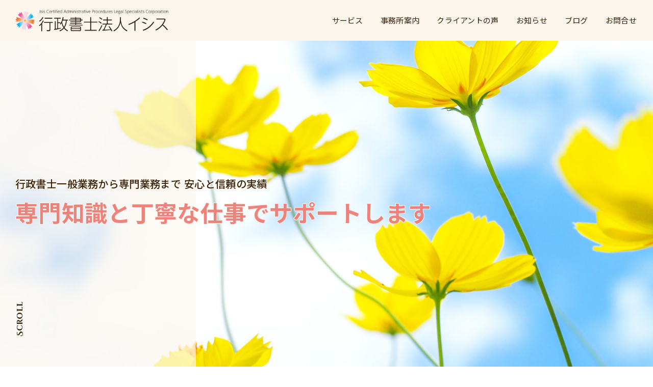

--- FILE ---
content_type: text/html; charset=UTF-8
request_url: https://kei-office.jp/
body_size: 9828
content:
<!DOCTYPE html>
<html lang="ja">
<head prefix="og: https://ogp.me/ns# fb: https://ogp.me/ns/fb# website: https://ogp.me/ns/website#">
<meta charset="utf-8">
<title>行政書士法人イシス</title>

		<!-- All in One SEO 4.7.7 - aioseo.com -->
	<meta name="description" content="行政書士一般業務から専門業務まで 安心と信頼の実績専門知識と丁寧な仕事でサポートします" />
	<meta name="robots" content="max-image-preview:large" />
	<link rel="canonical" href="https://kei-office.jp/" />
	<meta name="generator" content="All in One SEO (AIOSEO) 4.7.7" />
		<meta property="og:locale" content="ja_JP" />
		<meta property="og:site_name" content="行政書士法人イシス - 奈良県大和高田市を拠点として行政書士一般業務、会社設立・建設業・運輸業・介護・福祉保険事業・在留資格などをサポート致します。" />
		<meta property="og:type" content="website" />
		<meta property="og:title" content="行政書士法人イシス" />
		<meta property="og:description" content="行政書士一般業務から専門業務まで 安心と信頼の実績専門知識と丁寧な仕事でサポートします" />
		<meta property="og:url" content="https://kei-office.jp/" />
		<meta name="twitter:card" content="summary_large_image" />
		<meta name="twitter:title" content="行政書士法人イシス" />
		<meta name="twitter:description" content="行政書士一般業務から専門業務まで 安心と信頼の実績専門知識と丁寧な仕事でサポートします" />
		<script type="application/ld+json" class="aioseo-schema">
			{"@context":"https:\/\/schema.org","@graph":[{"@type":"BreadcrumbList","@id":"https:\/\/kei-office.jp\/#breadcrumblist","itemListElement":[{"@type":"ListItem","@id":"https:\/\/kei-office.jp\/#listItem","position":1,"name":"\u5bb6"}]},{"@type":"Organization","@id":"https:\/\/kei-office.jp\/#organization","name":"\u884c\u653f\u66f8\u58eb\u6cd5\u4eba\u30a4\u30b7\u30b9","description":"\u5948\u826f\u770c\u5927\u548c\u9ad8\u7530\u5e02\u3092\u62e0\u70b9\u3068\u3057\u3066\u884c\u653f\u66f8\u58eb\u4e00\u822c\u696d\u52d9\u3001\u4f1a\u793e\u8a2d\u7acb\u30fb\u5efa\u8a2d\u696d\u30fb\u904b\u8f38\u696d\u30fb\u4ecb\u8b77\u30fb\u798f\u7949\u4fdd\u967a\u4e8b\u696d\u30fb\u5728\u7559\u8cc7\u683c\u306a\u3069\u3092\u30b5\u30dd\u30fc\u30c8\u81f4\u3057\u307e\u3059\u3002","url":"https:\/\/kei-office.jp\/","telephone":"+81677135244"},{"@type":"WebPage","@id":"https:\/\/kei-office.jp\/#webpage","url":"https:\/\/kei-office.jp\/","name":"\u884c\u653f\u66f8\u58eb\u6cd5\u4eba\u30a4\u30b7\u30b9","description":"\u884c\u653f\u66f8\u58eb\u4e00\u822c\u696d\u52d9\u304b\u3089\u5c02\u9580\u696d\u52d9\u307e\u3067 \u5b89\u5fc3\u3068\u4fe1\u983c\u306e\u5b9f\u7e3e\u5c02\u9580\u77e5\u8b58\u3068\u4e01\u5be7\u306a\u4ed5\u4e8b\u3067\u30b5\u30dd\u30fc\u30c8\u3057\u307e\u3059","inLanguage":"ja","isPartOf":{"@id":"https:\/\/kei-office.jp\/#website"},"breadcrumb":{"@id":"https:\/\/kei-office.jp\/#breadcrumblist"},"datePublished":"2021-11-09T14:31:46+09:00","dateModified":"2025-11-04T12:22:12+09:00"},{"@type":"WebSite","@id":"https:\/\/kei-office.jp\/#website","url":"https:\/\/kei-office.jp\/","name":"\u884c\u653f\u66f8\u58eb\u6cd5\u4eba\u30a4\u30b7\u30b9","description":"\u5948\u826f\u770c\u5927\u548c\u9ad8\u7530\u5e02\u3092\u62e0\u70b9\u3068\u3057\u3066\u884c\u653f\u66f8\u58eb\u4e00\u822c\u696d\u52d9\u3001\u4f1a\u793e\u8a2d\u7acb\u30fb\u5efa\u8a2d\u696d\u30fb\u904b\u8f38\u696d\u30fb\u4ecb\u8b77\u30fb\u798f\u7949\u4fdd\u967a\u4e8b\u696d\u30fb\u5728\u7559\u8cc7\u683c\u306a\u3069\u3092\u30b5\u30dd\u30fc\u30c8\u81f4\u3057\u307e\u3059\u3002","inLanguage":"ja","publisher":{"@id":"https:\/\/kei-office.jp\/#organization"},"potentialAction":{"@type":"SearchAction","target":{"@type":"EntryPoint","urlTemplate":"https:\/\/kei-office.jp\/?s={search_term_string}"},"query-input":"required name=search_term_string"}}]}
		</script>
		<!-- All in One SEO -->

<link rel="alternate" title="oEmbed (JSON)" type="application/json+oembed" href="https://kei-office.jp/wp-json/oembed/1.0/embed?url=https%3A%2F%2Fkei-office.jp%2F" />
<link rel="alternate" title="oEmbed (XML)" type="text/xml+oembed" href="https://kei-office.jp/wp-json/oembed/1.0/embed?url=https%3A%2F%2Fkei-office.jp%2F&#038;format=xml" />
		<!-- This site uses the Google Analytics by MonsterInsights plugin v9.11.1 - Using Analytics tracking - https://www.monsterinsights.com/ -->
		<!-- Note: MonsterInsights is not currently configured on this site. The site owner needs to authenticate with Google Analytics in the MonsterInsights settings panel. -->
					<!-- No tracking code set -->
				<!-- / Google Analytics by MonsterInsights -->
		<style id='wp-img-auto-sizes-contain-inline-css' type='text/css'>
img:is([sizes=auto i],[sizes^="auto," i]){contain-intrinsic-size:3000px 1500px}
/*# sourceURL=wp-img-auto-sizes-contain-inline-css */
</style>
<style id='wp-block-library-inline-css' type='text/css'>
:root{--wp-block-synced-color:#7a00df;--wp-block-synced-color--rgb:122,0,223;--wp-bound-block-color:var(--wp-block-synced-color);--wp-editor-canvas-background:#ddd;--wp-admin-theme-color:#007cba;--wp-admin-theme-color--rgb:0,124,186;--wp-admin-theme-color-darker-10:#006ba1;--wp-admin-theme-color-darker-10--rgb:0,107,160.5;--wp-admin-theme-color-darker-20:#005a87;--wp-admin-theme-color-darker-20--rgb:0,90,135;--wp-admin-border-width-focus:2px}@media (min-resolution:192dpi){:root{--wp-admin-border-width-focus:1.5px}}.wp-element-button{cursor:pointer}:root .has-very-light-gray-background-color{background-color:#eee}:root .has-very-dark-gray-background-color{background-color:#313131}:root .has-very-light-gray-color{color:#eee}:root .has-very-dark-gray-color{color:#313131}:root .has-vivid-green-cyan-to-vivid-cyan-blue-gradient-background{background:linear-gradient(135deg,#00d084,#0693e3)}:root .has-purple-crush-gradient-background{background:linear-gradient(135deg,#34e2e4,#4721fb 50%,#ab1dfe)}:root .has-hazy-dawn-gradient-background{background:linear-gradient(135deg,#faaca8,#dad0ec)}:root .has-subdued-olive-gradient-background{background:linear-gradient(135deg,#fafae1,#67a671)}:root .has-atomic-cream-gradient-background{background:linear-gradient(135deg,#fdd79a,#004a59)}:root .has-nightshade-gradient-background{background:linear-gradient(135deg,#330968,#31cdcf)}:root .has-midnight-gradient-background{background:linear-gradient(135deg,#020381,#2874fc)}:root{--wp--preset--font-size--normal:16px;--wp--preset--font-size--huge:42px}.has-regular-font-size{font-size:1em}.has-larger-font-size{font-size:2.625em}.has-normal-font-size{font-size:var(--wp--preset--font-size--normal)}.has-huge-font-size{font-size:var(--wp--preset--font-size--huge)}.has-text-align-center{text-align:center}.has-text-align-left{text-align:left}.has-text-align-right{text-align:right}.has-fit-text{white-space:nowrap!important}#end-resizable-editor-section{display:none}.aligncenter{clear:both}.items-justified-left{justify-content:flex-start}.items-justified-center{justify-content:center}.items-justified-right{justify-content:flex-end}.items-justified-space-between{justify-content:space-between}.screen-reader-text{border:0;clip-path:inset(50%);height:1px;margin:-1px;overflow:hidden;padding:0;position:absolute;width:1px;word-wrap:normal!important}.screen-reader-text:focus{background-color:#ddd;clip-path:none;color:#444;display:block;font-size:1em;height:auto;left:5px;line-height:normal;padding:15px 23px 14px;text-decoration:none;top:5px;width:auto;z-index:100000}html :where(.has-border-color){border-style:solid}html :where([style*=border-top-color]){border-top-style:solid}html :where([style*=border-right-color]){border-right-style:solid}html :where([style*=border-bottom-color]){border-bottom-style:solid}html :where([style*=border-left-color]){border-left-style:solid}html :where([style*=border-width]){border-style:solid}html :where([style*=border-top-width]){border-top-style:solid}html :where([style*=border-right-width]){border-right-style:solid}html :where([style*=border-bottom-width]){border-bottom-style:solid}html :where([style*=border-left-width]){border-left-style:solid}html :where(img[class*=wp-image-]){height:auto;max-width:100%}:where(figure){margin:0 0 1em}html :where(.is-position-sticky){--wp-admin--admin-bar--position-offset:var(--wp-admin--admin-bar--height,0px)}@media screen and (max-width:600px){html :where(.is-position-sticky){--wp-admin--admin-bar--position-offset:0px}}

/*# sourceURL=wp-block-library-inline-css */
</style><style id='global-styles-inline-css' type='text/css'>
:root{--wp--preset--aspect-ratio--square: 1;--wp--preset--aspect-ratio--4-3: 4/3;--wp--preset--aspect-ratio--3-4: 3/4;--wp--preset--aspect-ratio--3-2: 3/2;--wp--preset--aspect-ratio--2-3: 2/3;--wp--preset--aspect-ratio--16-9: 16/9;--wp--preset--aspect-ratio--9-16: 9/16;--wp--preset--color--black: #000000;--wp--preset--color--cyan-bluish-gray: #abb8c3;--wp--preset--color--white: #ffffff;--wp--preset--color--pale-pink: #f78da7;--wp--preset--color--vivid-red: #cf2e2e;--wp--preset--color--luminous-vivid-orange: #ff6900;--wp--preset--color--luminous-vivid-amber: #fcb900;--wp--preset--color--light-green-cyan: #7bdcb5;--wp--preset--color--vivid-green-cyan: #00d084;--wp--preset--color--pale-cyan-blue: #8ed1fc;--wp--preset--color--vivid-cyan-blue: #0693e3;--wp--preset--color--vivid-purple: #9b51e0;--wp--preset--gradient--vivid-cyan-blue-to-vivid-purple: linear-gradient(135deg,rgb(6,147,227) 0%,rgb(155,81,224) 100%);--wp--preset--gradient--light-green-cyan-to-vivid-green-cyan: linear-gradient(135deg,rgb(122,220,180) 0%,rgb(0,208,130) 100%);--wp--preset--gradient--luminous-vivid-amber-to-luminous-vivid-orange: linear-gradient(135deg,rgb(252,185,0) 0%,rgb(255,105,0) 100%);--wp--preset--gradient--luminous-vivid-orange-to-vivid-red: linear-gradient(135deg,rgb(255,105,0) 0%,rgb(207,46,46) 100%);--wp--preset--gradient--very-light-gray-to-cyan-bluish-gray: linear-gradient(135deg,rgb(238,238,238) 0%,rgb(169,184,195) 100%);--wp--preset--gradient--cool-to-warm-spectrum: linear-gradient(135deg,rgb(74,234,220) 0%,rgb(151,120,209) 20%,rgb(207,42,186) 40%,rgb(238,44,130) 60%,rgb(251,105,98) 80%,rgb(254,248,76) 100%);--wp--preset--gradient--blush-light-purple: linear-gradient(135deg,rgb(255,206,236) 0%,rgb(152,150,240) 100%);--wp--preset--gradient--blush-bordeaux: linear-gradient(135deg,rgb(254,205,165) 0%,rgb(254,45,45) 50%,rgb(107,0,62) 100%);--wp--preset--gradient--luminous-dusk: linear-gradient(135deg,rgb(255,203,112) 0%,rgb(199,81,192) 50%,rgb(65,88,208) 100%);--wp--preset--gradient--pale-ocean: linear-gradient(135deg,rgb(255,245,203) 0%,rgb(182,227,212) 50%,rgb(51,167,181) 100%);--wp--preset--gradient--electric-grass: linear-gradient(135deg,rgb(202,248,128) 0%,rgb(113,206,126) 100%);--wp--preset--gradient--midnight: linear-gradient(135deg,rgb(2,3,129) 0%,rgb(40,116,252) 100%);--wp--preset--font-size--small: 13px;--wp--preset--font-size--medium: 20px;--wp--preset--font-size--large: 36px;--wp--preset--font-size--x-large: 42px;--wp--preset--spacing--20: 0.44rem;--wp--preset--spacing--30: 0.67rem;--wp--preset--spacing--40: 1rem;--wp--preset--spacing--50: 1.5rem;--wp--preset--spacing--60: 2.25rem;--wp--preset--spacing--70: 3.38rem;--wp--preset--spacing--80: 5.06rem;--wp--preset--shadow--natural: 6px 6px 9px rgba(0, 0, 0, 0.2);--wp--preset--shadow--deep: 12px 12px 50px rgba(0, 0, 0, 0.4);--wp--preset--shadow--sharp: 6px 6px 0px rgba(0, 0, 0, 0.2);--wp--preset--shadow--outlined: 6px 6px 0px -3px rgb(255, 255, 255), 6px 6px rgb(0, 0, 0);--wp--preset--shadow--crisp: 6px 6px 0px rgb(0, 0, 0);}:where(.is-layout-flex){gap: 0.5em;}:where(.is-layout-grid){gap: 0.5em;}body .is-layout-flex{display: flex;}.is-layout-flex{flex-wrap: wrap;align-items: center;}.is-layout-flex > :is(*, div){margin: 0;}body .is-layout-grid{display: grid;}.is-layout-grid > :is(*, div){margin: 0;}:where(.wp-block-columns.is-layout-flex){gap: 2em;}:where(.wp-block-columns.is-layout-grid){gap: 2em;}:where(.wp-block-post-template.is-layout-flex){gap: 1.25em;}:where(.wp-block-post-template.is-layout-grid){gap: 1.25em;}.has-black-color{color: var(--wp--preset--color--black) !important;}.has-cyan-bluish-gray-color{color: var(--wp--preset--color--cyan-bluish-gray) !important;}.has-white-color{color: var(--wp--preset--color--white) !important;}.has-pale-pink-color{color: var(--wp--preset--color--pale-pink) !important;}.has-vivid-red-color{color: var(--wp--preset--color--vivid-red) !important;}.has-luminous-vivid-orange-color{color: var(--wp--preset--color--luminous-vivid-orange) !important;}.has-luminous-vivid-amber-color{color: var(--wp--preset--color--luminous-vivid-amber) !important;}.has-light-green-cyan-color{color: var(--wp--preset--color--light-green-cyan) !important;}.has-vivid-green-cyan-color{color: var(--wp--preset--color--vivid-green-cyan) !important;}.has-pale-cyan-blue-color{color: var(--wp--preset--color--pale-cyan-blue) !important;}.has-vivid-cyan-blue-color{color: var(--wp--preset--color--vivid-cyan-blue) !important;}.has-vivid-purple-color{color: var(--wp--preset--color--vivid-purple) !important;}.has-black-background-color{background-color: var(--wp--preset--color--black) !important;}.has-cyan-bluish-gray-background-color{background-color: var(--wp--preset--color--cyan-bluish-gray) !important;}.has-white-background-color{background-color: var(--wp--preset--color--white) !important;}.has-pale-pink-background-color{background-color: var(--wp--preset--color--pale-pink) !important;}.has-vivid-red-background-color{background-color: var(--wp--preset--color--vivid-red) !important;}.has-luminous-vivid-orange-background-color{background-color: var(--wp--preset--color--luminous-vivid-orange) !important;}.has-luminous-vivid-amber-background-color{background-color: var(--wp--preset--color--luminous-vivid-amber) !important;}.has-light-green-cyan-background-color{background-color: var(--wp--preset--color--light-green-cyan) !important;}.has-vivid-green-cyan-background-color{background-color: var(--wp--preset--color--vivid-green-cyan) !important;}.has-pale-cyan-blue-background-color{background-color: var(--wp--preset--color--pale-cyan-blue) !important;}.has-vivid-cyan-blue-background-color{background-color: var(--wp--preset--color--vivid-cyan-blue) !important;}.has-vivid-purple-background-color{background-color: var(--wp--preset--color--vivid-purple) !important;}.has-black-border-color{border-color: var(--wp--preset--color--black) !important;}.has-cyan-bluish-gray-border-color{border-color: var(--wp--preset--color--cyan-bluish-gray) !important;}.has-white-border-color{border-color: var(--wp--preset--color--white) !important;}.has-pale-pink-border-color{border-color: var(--wp--preset--color--pale-pink) !important;}.has-vivid-red-border-color{border-color: var(--wp--preset--color--vivid-red) !important;}.has-luminous-vivid-orange-border-color{border-color: var(--wp--preset--color--luminous-vivid-orange) !important;}.has-luminous-vivid-amber-border-color{border-color: var(--wp--preset--color--luminous-vivid-amber) !important;}.has-light-green-cyan-border-color{border-color: var(--wp--preset--color--light-green-cyan) !important;}.has-vivid-green-cyan-border-color{border-color: var(--wp--preset--color--vivid-green-cyan) !important;}.has-pale-cyan-blue-border-color{border-color: var(--wp--preset--color--pale-cyan-blue) !important;}.has-vivid-cyan-blue-border-color{border-color: var(--wp--preset--color--vivid-cyan-blue) !important;}.has-vivid-purple-border-color{border-color: var(--wp--preset--color--vivid-purple) !important;}.has-vivid-cyan-blue-to-vivid-purple-gradient-background{background: var(--wp--preset--gradient--vivid-cyan-blue-to-vivid-purple) !important;}.has-light-green-cyan-to-vivid-green-cyan-gradient-background{background: var(--wp--preset--gradient--light-green-cyan-to-vivid-green-cyan) !important;}.has-luminous-vivid-amber-to-luminous-vivid-orange-gradient-background{background: var(--wp--preset--gradient--luminous-vivid-amber-to-luminous-vivid-orange) !important;}.has-luminous-vivid-orange-to-vivid-red-gradient-background{background: var(--wp--preset--gradient--luminous-vivid-orange-to-vivid-red) !important;}.has-very-light-gray-to-cyan-bluish-gray-gradient-background{background: var(--wp--preset--gradient--very-light-gray-to-cyan-bluish-gray) !important;}.has-cool-to-warm-spectrum-gradient-background{background: var(--wp--preset--gradient--cool-to-warm-spectrum) !important;}.has-blush-light-purple-gradient-background{background: var(--wp--preset--gradient--blush-light-purple) !important;}.has-blush-bordeaux-gradient-background{background: var(--wp--preset--gradient--blush-bordeaux) !important;}.has-luminous-dusk-gradient-background{background: var(--wp--preset--gradient--luminous-dusk) !important;}.has-pale-ocean-gradient-background{background: var(--wp--preset--gradient--pale-ocean) !important;}.has-electric-grass-gradient-background{background: var(--wp--preset--gradient--electric-grass) !important;}.has-midnight-gradient-background{background: var(--wp--preset--gradient--midnight) !important;}.has-small-font-size{font-size: var(--wp--preset--font-size--small) !important;}.has-medium-font-size{font-size: var(--wp--preset--font-size--medium) !important;}.has-large-font-size{font-size: var(--wp--preset--font-size--large) !important;}.has-x-large-font-size{font-size: var(--wp--preset--font-size--x-large) !important;}
/*# sourceURL=global-styles-inline-css */
</style>

<style id='classic-theme-styles-inline-css' type='text/css'>
/*! This file is auto-generated */
.wp-block-button__link{color:#fff;background-color:#32373c;border-radius:9999px;box-shadow:none;text-decoration:none;padding:calc(.667em + 2px) calc(1.333em + 2px);font-size:1.125em}.wp-block-file__button{background:#32373c;color:#fff;text-decoration:none}
/*# sourceURL=/wp-includes/css/classic-themes.min.css */
</style>
<link rel='stylesheet' id='theme-common-css' href='https://kei-office.jp/wp-content/themes/sophia/css/common.css?ver=6.9' type='text/css' media='all' />
<link rel='stylesheet' id='theme-home-css' href='https://kei-office.jp/wp-content/themes/sophia/css/home.css?ver=6.9' type='text/css' media='all' />
<link rel="https://api.w.org/" href="https://kei-office.jp/wp-json/" /><link rel="alternate" title="JSON" type="application/json" href="https://kei-office.jp/wp-json/wp/v2/pages/9" /><link rel="EditURI" type="application/rsd+xml" title="RSD" href="https://kei-office.jp/xmlrpc.php?rsd" />
<meta name="generator" content="WordPress 6.9" />
<link rel='shortlink' href='https://kei-office.jp/' />
<link rel="icon" href="https://kei-office.jp/wp-content/uploads/2024/12/cropped-apple-touch-icon-main-32x32.png" sizes="32x32" />
<link rel="icon" href="https://kei-office.jp/wp-content/uploads/2024/12/cropped-apple-touch-icon-main-192x192.png" sizes="192x192" />
<link rel="apple-touch-icon" href="https://kei-office.jp/wp-content/uploads/2024/12/cropped-apple-touch-icon-main-180x180.png" />
<meta name="msapplication-TileImage" content="https://kei-office.jp/wp-content/uploads/2024/12/cropped-apple-touch-icon-main-270x270.png" />

<meta name="viewport" content="width=device-width, initial-scale=1.0">
<meta name="format-detection" content="telephone=no">
<link rel="preconnect" href="https://fonts.googleapis.com">
<link rel="preconnect" href="https://fonts.gstatic.com" crossorigin>
<link rel="stylesheet" href="https://fonts.googleapis.com/css2?family=Cinzel+Decorative:wght@400;700&family=Noto+Sans+JP:wght@400;500;700&display=swap" media="print" onload="this.media='all'">

<script src="https://code.jquery.com/jquery-3.6.0.min.js"></script>
<script>
jQuery(function($) {
  $(window).on("scroll", function() {
    if ($(this).scrollTop() > 100) {
      $('.floating').fadeIn();
    } else {
      $('.floating').fadeOut();
    }
  });
});
</script>

<!-- Google tag (gtag.js) -->
<script async src="https://www.googletagmanager.com/gtag/js?id=G-N6PCHLXJGF"></script>
<script>
  window.dataLayer = window.dataLayer || [];
  function gtag(){dataLayer.push(arguments);}
  gtag('js', new Date());

  gtag('config', 'G-N6PCHLXJGF');
</script>
</head>
<body id="home">

<div class="loader">
	<div class="circle"></div>
	<div class="circle2"></div>
</div>

<header>
	<div class="inner">
		<a href="https://kei-office.jp/" class="logo"><img src="https://kei-office.jp/wp-content/uploads/2024/11/logo.png" width="300" height="38" alt="行政書士法人イシス"></a>
		<nav>
			<div class="nav-inner">
				<ul class="menu-ul">
					<li class="menu-li"><a href="https://kei-office.jp/service/">サービス</a></li>
					<li class="menu-li"><a href="https://kei-office.jp/office/">事務所案内</a></li>
					<li class="menu-li"><a href="https://kei-office.jp/review/">クライアントの声</a></li>
					<li class="menu-li"><a href="https://kei-office.jp/news/">お知らせ</a></li>
          <li class="menu-li"><a href="https://blog.kei-office.jp/">ブログ</a></li>
					<li class="menu-li"><a href="https://kei-office.jp/contact/">お問合せ</a></li>
				</ul>
			</div>
		</nav>
		<div id="toggle">
			<span></span>
			<span></span>
			<span></span>
		</div>
	</div>
</header>
<div id="overlay"></div>

<main>


<article class="home-article">
	<section class="home-header">
		<ul class="slide-ul">
			<li class="slide-li slide01"></li>
			<li class="slide-li slide02"></li>
			<li class="slide-li slide03"></li>
		</ul>
		<div class="inner">
			<h1 class="animation fade-left"><span class="small">行政書士一般業務から専門業務まで <span>安心と信頼の実績</span></span>専門知識と<span>丁寧な仕事で</span><span>サポートします</span></h1>
		</div>
		<a href="#main" class="scroll cursive">
			<span class="text">Scroll</span>
		</a>
	</section>

	<section id="main" class="home-policy">
		<div class="inner">
			<h2 class="heading-section center">Policy<span class="heading-section-japanese">行政書士としての基本ポリシー</span></h2>
			<ul class="policy-ul">
				<li class="policy-li policy-li01 animation fade-zoom-in">
					<h3>正確な仕事</h3>
					<p>大切なビジネスに関わる申請や許認可が滞りなく進むように当事務所は、正確な仕事を目指し間違いのないよう努力します。</p>
				</li>
				<li class="policy-li policy-li02 animation fade-zoom-in delay05">
					<h3>細かなサービス</h3>
					<p>「依頼業務が終わればそれで良い」という考えではなく、クライアント様に満足頂けれるようその業務に付随するサービスを提供致します。</p>
				</li>
				<li class="policy-li policy-li03 animation fade-zoom-in delay07">
					<h3>専門知識</h3>
					<p>法律や制度は日進月歩で変化しています。経験豊富な当事務所では専門知識でクライアント様の案件を全力サポート致します。</p>
				</li>
				<li class="policy-li policy-li04 animation fade-zoom-in delay09">
					<h3>スピーディー</h3>
					<p>依頼しても全く進展しない。お急ぎの場合でも、依頼からスピーディーに対応するよう心がけています。是非ご相談ください。</p>
				</li>
			</ul>
		</div>
	</section>
	<section class="home-about">
		<div class="inner">
			<div class="text">
				<h2 class="heading-section">About us</h2>
				<p>
					奈良県大和高田市を拠点として長年、様々なケースの会社設立、ビザ申請、帰化申請、許認可業務に携わってきました。
					<br>実績、経験から培ったノウハウを駆使して、ご満足いただけるようにサポートさせていただきます。
					<br>新規開業の際のご不安な点、問題解決、許認可、申請に際してクリアすべき点をひとつひとつ、ご相談の段階から確認し、クライアントさまにとって安心感を与えられる行政書士でありたいと常々思いながら、仕事を進めています。
				</p>
				<a href="https://kei-office.jp/office/" class="button">View More</a>
			</div>
			<div class="image animation fade-zoom-out"><img fetchpriority="high" decoding="async" src="https://kei-office.jp/img/home/about.jpg" class="animation fade-zoom-out delay07" width="540" height="540" alt=""></div>
		</div>
	</section>
	<section class="home-service">
		<div class="inner">
			<h2 class="heading-section center">Service</h2>
			<ul class="service-ul">
				<li class="service-li animation fade-up">
					<a href="https://kei-office.jp/service/residence/">
						<img decoding="async" src="https://kei-office.jp/img/service/residence.jpg" class="image" width="560" height="373" alt="">
						<div class="text">
							<h3>在留資格</h3>
							<p>雇用している外国人の在留期限管理や、外国人従業員の家族滞在の申請、新たに雇用する外国人の在留資格認定証明書交付申請のお手伝いとして、書類作成、申請取次ぎをします。</p>
						</div>
					</a>
				</li>
				<li class="service-li animation fade-up">
					<a href="https://kei-office.jp/service/company/">
						<img decoding="async" src="https://kei-office.jp/img/service/company.jpg" class="image" width="560" height="373" alt="">
						<div class="text">
							<h3>会社設立</h3>
							<p>
								会社設立・起業をお手伝いします。
								<br>株式会社設立、合同会社設立、一般社団法人設立、外国人又は外国法人が関連する会社設立をサポートしています。
							</p>
						</div>
					</a>
				</li>
				<li class="service-li animation fade-up">
					<a href="https://kei-office.jp/service/license/">
						<img loading="lazy" decoding="async" src="https://kei-office.jp/img/service/license.jpg" class="image" width="560" height="373" alt="">
						<div class="text">
							<h3>各種許認可</h3>
							<ul class="ul">
								<li>運送業</li>
								<li>宅地建物取引業</li>
								<li>古物商許可</li>
							</ul>
						</div>
					</a>
				</li>
				<li class="service-li animation fade-up">
					<a href="https://kei-office.jp/service/construction/">
						<img loading="lazy" decoding="async" src="https://kei-office.jp/img/service/construction.jpg" class="image" width="560" height="373" alt="">
						<div class="text">
							<h3>建設業</h3>
							<p>建設業新規許可申請、更新許可申請、決算変更届、経営事項審査をお手伝いします。</p>
						</div>
					</a>
				</li>
				<li class="service-li animation fade-up">
					<a href="https://kei-office.jp/service/waste/">
						<img loading="lazy" decoding="async" src="https://kei-office.jp/img/service/waste.jpg" class="image" width="560" height="373" alt="">
						<div class="text">
							<h3>産廃収集運搬業</h3>
							<p>産業廃棄物収集運搬業許可の新規許可申請と更新許可申請をお手伝いします。</p>
						</div>
					</a>
				</li>
				<li class="service-li animation fade-up">
					<a href="https://kei-office.jp/service/welfare/">
						<img loading="lazy" decoding="async" src="https://kei-office.jp/img/service/welfare.jpg" class="image" width="560" height="373" alt="">
						<div class="text">
							<h3>福祉事業</h3>
							<p>障害福祉事業立ち上げから事業承継、M&amp;Aまでお手伝いさせていただいています。</p>
						</div>
					</a>
				</li>
				<li class="service-li animation fade-up">
					<a href="https://kei-office.jp/service/business/">
						<img loading="lazy" decoding="async" src="https://kei-office.jp/img/service/business.jpg" class="image" width="560" height="373" alt="">
						<div class="text">
							<h3>事業承継</h3>
							<ul class="ul">
								<li>事業承継</li>
								<li>合併</li>
								<li>M&amp;A</li>
							</ul>
						</div>
					</a>
				</li>
<!--
				<li class="service-li animation fade-up">
					<a href="https://kei-office.jp/service/divorce/">
						<img loading="lazy" decoding="async" src="https://kei-office.jp/img/service/divorce.jpg" class="image" width="560" height="373" alt="">
						<div class="text">
							<h3>離婚</h3>
							<p>合意書の内容確認、アドバイス、必要であれば公正証書の原案作成のお手伝いをします。</p>
						</div>
					</a>
				</li>
-->
				<li class="service-li spacer"></li>
			</ul>
		</div>
	</section>
	
	<section class="news-section">
		<div class="inner">
			<h2 class="heading-section">news</h2>
			<ul class="post-ul">
				<li class="post-li">
					<a href="https://kei-office.jp/news/88/">
						<div class="image-outer">
							<div class="image"></div>
							<span class="category">お知らせ</span>
						</div>
						<div class="text">
							<time datetime="2024-12-19">2024.12.19</time>
							<h3 class="title">メールの不着について(12/18~)</h3>
						</div>
					</a>
				</li>
				<li class="post-li">
					<a href="https://kei-office.jp/news/1/">
						<div class="image-outer">
							<div class="image"></div>
							<span class="category">お知らせ</span>
						</div>
						<div class="text">
							<time datetime="2021-12-01">2021.12.01</time>
							<h3 class="title">ホームページをリニューアルしました。</h3>
						</div>
					</a>
				</li>
				<li class="post-li spacer"></li>
				<li class="post-li spacer"></li>
			</ul>
			<a href="https://kei-office.jp/news/" class="button">View More</a>
		</div>
	</section>

	
</article>

</main>

<footer>
			<section class="footer-contact">
		<div class="inner">
			<div class="text">
				<h2 class="heading-section">Contact</h2>
				<p class="description">ご質問・ご相談等、<span>お気軽にお問い合わせください。</span></p>
			</div>
			<a href="https://kei-office.jp/contact/" class="button">お問い合わせフォーム</a>
		</div>
	</section>
	
	<div class="footer-main">
		<div class="inner">
			<div class="flex">
				<address>
					<a href="https://kei-office.jp/" class="logo"><img src="https://kei-office.jp/wp-content/uploads/2024/11/logo.png" width="300" height="38" alt="行政書士法人イシス"></a>
					<br>
					〒542-0076 大阪府大阪市中央区難波４丁目１番１５号　近鉄難波ビル１階<br>
				Tel：<a href="tel:06-7713-5244">06-7713-5244</a><br>
					〒635-0081
					奈良県大和高田市高砂町２番１号 サンライズビル２階<br>
					Tel：<a href="tel:0745-22-0608">0745-22-0608</a>
					<br>
					E-mail: <a href="mailto:info@kei-office.jp">info@kei-office.jp</a>
					<br>営業時間: 9:00-17:00（土日祝休）
					<br>対応地域: 関西全域
				</address>
				<nav>
					<ul class="menu-ul">
						<li class="menu-li">
							<a href="https://kei-office.jp/service/" class="menu-link">Service</a>
							<ul class="sub-menu-ul">
								<li class="sub-menu-li">
									<a href="https://kei-office.jp/service/residence/" class="sub-menu-link">在留資格</a>
								</li>
								<li class="sub-menu-li">
									<a href="https://kei-office.jp/service/company/" class="sub-menu-link">会社設立</a>
								</li>
								<li class="sub-menu-li">
									<a href="https://kei-office.jp/service/license/" class="sub-menu-link">各種許認可</a>
								</li>
								<li class="sub-menu-li">
									<a href="https://kei-office.jp/service/construction/" class="sub-menu-link">建設業</a>
								</li>
								<li class="sub-menu-li">
									<a href="https://kei-office.jp/service/waste/" class="sub-menu-link">産廃収集運搬業</a>
								</li>
								<li class="sub-menu-li">
									<a href="https://kei-office.jp/service/welfare/" class="sub-menu-link">福祉事業</a>
								</li>
								<li class="sub-menu-li">
									<a href="https://kei-office.jp/service/business/" class="sub-menu-link">事業承継</a>
								</li>
<!--
								<li class="sub-menu-li">
									<a href="https://kei-office.jp/service/divorce/" class="sub-menu-link">離婚</a>
								</li>
-->
							</ul>
						</li>
						<li class="menu-li">
							<a href="https://kei-office.jp/office/" class="menu-link">Office</a>
							<ul class="sub-menu-ul">
								<li class="sub-menu-li">
									<a href="https://kei-office.jp/office/#policy" class="sub-menu-link">基本ポリシー</a>
								</li>
								<li class="sub-menu-li">
									<a href="https://kei-office.jp/office/#overview" class="sub-menu-link">事務所概要</a>
								</li>
								<li class="sub-menu-li">
									<a href="https://kei-office.jp/office/#profile" class="sub-menu-link">プロフィール</a>
								</li>
                <li class="sub-menu-li">
									<a href="https://kei-office.jp/privacy-policy" class="sub-menu-link">プライバシーポリシー</a>
								</li>
                <li class="sub-menu-li">
									<a href="https://kei-office.jp/customer-harassment" class="sub-menu-link">カスタマーハラスメント</a>
								</li>
							</ul>
						</li>
						<li class="menu-li">
							<span class="menu-link">Information</span>
							<ul class="sub-menu-ul">
								<li class="sub-menu-li">
									<a href="https://kei-office.jp/review/" class="sub-menu-link">クライアントの声</a>
								</li>
								<li class="sub-menu-li">
									<a href="https://kei-office.jp/news/" class="sub-menu-link">お知らせ</a>
								</li>
								<li class="sub-menu-li">
									<a href="https://kei-office.jp/contact/" class="sub-menu-link">お問い合わせ</a>
								</li>
								<li class="sub-menu-li">
									<a href="https://blog.kei-office.jp/" class="sub-menu-link" target="_blank">ブログ</a>
								</li>
								<li class="sub-menu-li">
									<a href="https://www.visa-center.net/" class="sub-menu-link" target="_blank">在留資格サポートセンター</a>
								</li>
								<li class="sub-menu-li">
									<a href="https://www.kaigo-support.com/" class="sub-menu-link" target="_blank">福祉事業サポート</a>
								</li>
							</ul>
						</li>
					</ul>
				</nav>
			</div>
      <div style="text-align: center; margin-bottom: 20px;">
      <a href="https://line.me/R/ti/p/@200srvwm"><img src="https://kei-office.jp/img/common/side4.png" width="50" height="50" alt=""></a> 
        <a href="https://www.instagram.com/gyousei_isis?igsh=c2hzNG5xbjl0MDU4&utm_source=qr"><img src="https://kei-office.jp/img/common/side5.png" width="50" height="50" alt=""></a>
      </div>
			<small class="cursive">&copy; 2026 SIsis Certified Administrative Procedures Legal Specialists Corporation <span>All rights reserved.</span></small>
		</div>
	</div>
</footer>

<div class="floating">
<ul class="menu_list">
<li class="menu-item menu-item-type-post_type menu-item-object-page menu-item-241 icn-mail"><a href="/contact/"><span>お問い合わせ</span></a></li>
<li class="menu-item menu-item-type-post_type menu-item-object-page menu-item-241 icn-line"><a href="https://line.me/R/ti/p/@200srvwm"><span>LINE無料相談</span></a></li>
</ul>
</div>

<script type="speculationrules">
{"prefetch":[{"source":"document","where":{"and":[{"href_matches":"/*"},{"not":{"href_matches":["/wp-*.php","/wp-admin/*","/wp-content/uploads/*","/wp-content/*","/wp-content/plugins/*","/wp-content/themes/sophia/*","/*\\?(.+)"]}},{"not":{"selector_matches":"a[rel~=\"nofollow\"]"}},{"not":{"selector_matches":".no-prefetch, .no-prefetch a"}}]},"eagerness":"conservative"}]}
</script>
<script type="text/javascript" src="https://kei-office.jp/wp-includes/js/jquery/jquery.min.js?ver=3.7.1" id="jquery-core-js"></script>
<script type="text/javascript" src="https://kei-office.jp/wp-content/themes/sophia/script.js?ver=6.9" id="theme-js"></script>
</body>
</html>

--- FILE ---
content_type: text/css
request_url: https://kei-office.jp/wp-content/themes/sophia/css/common.css?ver=6.9
body_size: 5959
content:
@charset "utf-8";

/*+--+--+--+--+--+--+--+--+--+--+--+--+--+--+--+--+--+--+--+
共通
+--+--+--+--+--+--+--+--+--+--+--+--+--+--+--+--+--+--+--+*/
* {
	-webkit-tap-highlight-color: rgba(0, 0, 0, 0);
	box-shadow: none;
	outline: none;
}

html, body, div, span, iframe, h1, h2, h3, h4, h5, h6, p, a, address, img, dl, dt, dd, ol, ul, li, label, table, tr, th, td, hr, input, textarea,
article, aside, details, figure, figcaption, header, footer, hgroup, menu, nav, section, picture, blockquote { 
	margin: 0;
	padding: 0;
	border: 0;
	box-sizing: border-box;
	font-size: 100%;
	vertical-align: baseline;
}

iframe, article, aside, details, figure, figcaption, header, footer, hgroup, menu, nav, section, picture, audio { 
	display: block;
}

body {
	line-height: 1;
	-ms-text-size-adjust: 100%;
	-webkit-text-size-adjust: 100%;
}

a {
	color: inherit;
	text-decoration: none;
}

address,
cite {
	font-style: normal;
}

img {
	max-width: 100%;
	height: auto;
	vertical-align: middle;
}

ol, ul {
	list-style: none;
	list-style-type: none;
}

table {
	border-collapse: collapse;
	border-spacing: 0;
}

input, textarea, select, button {
	border: 0;
	border-radius: inherit;
	background: none;
	color: inherit;
	font-weight: inherit;
	font-size: inherit;
	font-family: inherit;
	line-height: inherit;
	letter-spacing: inherit;
}

textarea {
	overflow: auto;
}

input:not([type="checkbox"]):not([type="radio"]), textarea, button {
	-webkit-appearance: none;
}

/*+--+--+--+--+--+--+--+--+--+--+--+--+--+--+--+--+--+--+-*/
html {
	font-size: 62.5%;
}

body {
	overflow: hidden scroll;
	color: #372208;
	font-size: 1.4em;
	font-family: "Helvetica Neue", Arial, Roboto, "Noto Sans CJK JP", "Noto Sans JP", "Hiragino Sans", "Hiragino Kaku Gothic ProN", "BIZ UDPGothic", "Yu Gothic Medium", "Yu Gothic", Meiryo, sans-serif;
	line-height: 1.8;
	letter-spacing: 0.02em;
}

.cursive {
	font-family: "Cinzel Decorative", "Helvetica Neue", Arial, Roboto, "Noto Sans CJK JP", "Noto Sans JP", "Hiragino Sans", "Hiragino Kaku Gothic ProN", "BIZ UDPGothic", "Yu Gothic Medium", "Yu Gothic", Meiryo, cursive;
}

main {
	overflow-x: hidden;
	min-height: 800px;
}

article {
	overflow-x: hidden;
}

section {
	padding: 50px 0;
}

div {
	clear: both;
}

.inner {
	width: 100%;
	max-width: 1200px;
	margin: auto;
	padding: 0 6.3%;
}

h1 {
	color: #ee827d;
	font-size: 2.4rem;
	line-height: 1.5;
}

h2 {
	font-weight: 500;
	font-size: 2.4rem;
	line-height: 1.5;
}

h3 {
	font-weight: 500;
	font-size: 1.8rem;
	line-height: 1.5;
}

h4 {
	margin-bottom: 0.5em;
	font-weight: 500;
	font-size: 1.6rem;
	line-height: 1.5;
}

.page-header {
	position: relative;
	z-index: 1;
	background-image: url("/img/common/header.jpg");
	background-position: center 20%;
	background-size: cover;
	background-repeat: no-repeat;
	text-align: right;
}

.page-header::before {
	position: absolute;
	top: 0;
	right: 0;
	bottom: 0;
	left: 0;
	z-index: -1;
	background: linear-gradient(90deg, rgba(255, 255, 255, 0), rgba(255, 255, 255, 0.8));
	content: "";
}

.heading-section {
	position: relative;
	clear: both;
	z-index: 1;
	color: #ee827d;
	font-weight: 700;
	font-size: 2.6rem;
	font-family: "Cinzel Decorative", "Helvetica Neue", Arial, Roboto, "Noto Sans CJK JP", "Noto Sans JP", "Hiragino Sans", "Hiragino Kaku Gothic ProN", "BIZ UDPGothic", "Yu Gothic Medium", "Yu Gothic", Meiryo, cursive;
	line-height: 1.4;
}

.heading-section:nth-last-child(n+2) {
	margin-bottom: 1em;
}

.heading-section-japanese {
	display: block;
	color: #372208;
	font-weight: 400;
	font-size: 1.7rem;
}

.heading-border {
	position: relative;
	clear: both;
	margin-bottom: 1em;
	padding-bottom: 0.2em;
	border-bottom: 2px solid;
	color: #ee827d;
}

.heading-border::before {
	position: absolute;
	bottom: -2px;
	right: 0;
	left: 1.5em;
	height: 2px;
	background: #f8e6d0;
	content: "";
}

:not(.heading-section):not(.post-info) + .heading-border {
	margin-top: 2em;
}

.heading {
	margin-top: 1.5em;
	font-weight: 500;
}

.section-description {
	margin-bottom: 3em;
}

span:not([class]):not([itemprop]) {
	display: inline-block;
}

p:not([class]):nth-child(n+2) {
	margin-top: 0.6em;
}

p:not([class]):nth-last-child(n+2) {
	margin-bottom: 1.5em;
}

.center {
	text-align: center;
}

.annotation {
	position: relative;
	margin-top: 0.5em;
	padding-left: 1em;
	color: #716250;
}

.annotation::before {
	position: absolute;
	top: 0;
	left: 0;
	content: "※";
}

a,
a::before,
a::after {
	transition: 0.3s ease-in-out;
}

a:hover {
	opacity: 0.7;
}

.underline {
	color: #ee827d;
	font-weight: 500;
	text-decoration: underline;
}

.button {
	display: flex;
	position: relative;
	width: 100%;
	max-width: 240px;
	height: 50px;
	margin: 3em auto 0;
	padding: 0 1em;
	border: 1px solid;
	border-radius: 10px;
	background: #fff;
	color: #ee827d;
	font-weight: 700;
	font-size: 110%;
	font-family: "Cinzel Decorative", "Helvetica Neue", Arial, Roboto, "Noto Sans CJK JP", "Noto Sans JP", "Hiragino Sans", "Hiragino Kaku Gothic ProN", "BIZ UDPGothic", "Yu Gothic Medium", "Yu Gothic", Meiryo, cursive;
	text-align: center;
	transition: 0.3s ease-in-out;
	justify-content: center;
	align-items: center;
}

.button::before,
.button::after {
	position: absolute;
	height: 100%;
	border-right: 1px solid;
	content: "";
	transform: rotate(45deg);
}

.button::before {
	top: -0.8em;
	left: 0.8em;
}

.button::after {
	right: 0.8em;
	bottom: -0.8em;
}

.button:hover {
	opacity: 1;
	background: #ee827d;
	color: #fff;
}

.float-right {
	display: block;
	margin: 0 auto 1.5em;
	border-radius: 15px;
}

.dl:nth-last-child(n+2) {
	margin-bottom: 1.5em;
}

.dl > dt {
	position: relative;
	padding-left: 1.2em;
	font-weight: 500;
}

.dl > dt::before {
	position: absolute;
	top: 0;
	left: 0;
	content: "・";
}

.dl > dd {
	padding-left: 1.2em;
}

.dl > dd:nth-last-child(n+2) {
	margin-bottom: 1.5em;
}

.ol {
	counter-reset: number;
}

.ol:nth-last-child(n+2) {
	margin-bottom: 1.5em;
}

.ol > li {
	position: relative;
	padding-left: 1.5em;
}

.ol > li::before {
	position: absolute;
	top: 0;
	left: 0;
	content: counter(number) ".";
	counter-increment: number;
}

.ol > li:nth-last-child(n+2) {
	margin-bottom: 0.5em;
}

.ol .ol {
	margin: 1.5em 0;
}

.ol-iroha > li {
	padding-left: 2em;
}

.ol-iroha > li::before {
	content: counter(number, katakana-iroha) ".";
}

.ul:nth-last-child(n+2) {
	margin-bottom: 1.5em;
}

.ul > li {
	position: relative;
	padding-left: 1.2em;
}

.ul > li::before {
	position: absolute;
	top: 0;
	left: 0;
	content: "・";
}

.ul > li:nth-last-child(n+2) {
	margin-bottom: 0.5em;
}

table {
	width: 100%;
}

th {
	font-weight: 500;
	text-align: left;
	vertical-align: top;
}

td {
	text-align: left;
	vertical-align: top;
}

.table {
	width: auto;
}

.table:nth-last-child(n+2) {
	margin-bottom: 1.5em;
}

.table tr {
	border-top: 3px solid #fcf5ec;
	border-bottom: 3px solid #fcf5ec;
}

.table th {
	padding: 6px 10px;
	background: #fcf5ec;
	vertical-align: middle;
}

.table td {
	padding: 10px;
	vertical-align: middle;
}

.table-block th {
	padding: 6px 10px;
	border-bottom: 3px solid #fff;
	border-radius: 5px;
	background: #fcf5ec;
}

.table-block td {
	padding: 10px;
}

input[type="submit"] {
	cursor: pointer;
	transition: 0.3s ease-in-out;
}

input[type="text"],
input[type="email"],
input[type="tel"],
input[type="date"] {
	width: 100%;
	height: 40px;
	padding: 0 10px;
	border: 1px solid #716250;
	border-radius: 5px;
}

textarea {
	width: 100%;
	padding: 10px;
	border: 1px solid #716250;
	border-radius: 5px;
}

select {
	padding: 5px 10px;
	border: 1px solid;
}

li.spacer {
	margin-bottom: 0;
}

@media screen and (min-width: 768px) {
body {
	font-size: 1.5em;
}

section {
	padding: 80px 0;
}

.inner {
	padding: 0 30px;
}

h1 {
	font-size: 3.4rem;
}

h2 {
	font-size: 3.4rem;
}

h3 {
	font-size: 2.2rem;
}

h4 {
	font-size: 1.8rem;
}

.heading-section {
	font-size: 3.8rem;
}

.heading-section-japanese {
	font-size: 2rem;
}

a[href^="tel:"] {
	pointer-events: none;
}

.button {
	max-width: 260px;
	height: 60px;
}

.float-right {
	float: right;
	max-width: 45%;
	margin-left: 5%;
}

.table-block th {
	width: 260px;
	padding: 10px 20px;
}

.table-block td {
	padding: 10px 20px;
}

.table-block tr:nth-last-of-type(n+2) td {
	border-bottom: 3px solid #fcf5ec;
}

.flex {
	display: flex;
	justify-content: space-between;
	align-items: flex-start;
}
}

@media screen and (max-width: 767.9px) {
.table-block th {
	display: block;
}

.table-block td {
	display: block;
}
}

/*+--+--+--+--+--+--+--+--+--+--+--+--+--+--+--+--+--+--+--+
ローダー
+--+--+--+--+--+--+--+--+--+--+--+--+--+--+--+--+--+--+--+*/
.loader {
	display: flex;
	position: fixed;
	top: 0;
	right: 0;
	bottom: 0;
	left: 0;
	z-index: 10;
	background: #fff;
	justify-content: center;
	align-items: center;
}

.loader .circle,
.loader .circle2 {
	width: 57px;
	height: 57px;
	border: 2px solid;
	border-radius: 50%;
}

.loader .circle {
	position: relative;
	z-index: 1;
	border-color: #ee827d;
}

.loader .circle2 {
	position: absolute;
	top: 13px;
	right: 0;
	bottom: 0;
	left: 13px;
	margin: auto;
	border-color: rgba(234, 85, 20, 0.3);
	content: "";
}

@keyframes spin {
100% {
	transform: rotate(360deg);
}
}

.loader .circle::before,
.loader .circle2::before {
	position: absolute;
	top: 0;
	right: 0;
	bottom: 26px;
	left: 26px;
	width: 26px;
	height: 26px;
	margin: auto;
	border-top: 1px solid;
	border-right: 6px solid;
	border-top-right-radius: 100%;
	content: "";
	transform-origin: left bottom;
	animation: spin 1.8s linear infinite;
}

.loader .circle::before {
	border-color: #ee827d;
}

.loader .circle2::before {
	z-index: -1;
	border-color: rgba(234, 85, 20, 0.3);
}

/*+--+--+--+--+--+--+--+--+--+--+--+--+--+--+--+--+--+--+--+
ヘッダー
+--+--+--+--+--+--+--+--+--+--+--+--+--+--+--+--+--+--+--+*/
header {
	position: relative;
	z-index: 4;
	height: 60px;
}

header .inner {
	display: flex;
	position: fixed;
	top: 0;
	left: 0;
	width: 100%;
	max-width: none;
	height: 60px;
	background: #fcf5ec;
	transition: background 0.3s ease-in-out;
	justify-content: space-between;
	align-items: center;
}

header .menu-li a {
	display: block;
	padding: 4px 2px;
}

header .menu-li a:hover {
	opacity: 1;
	color: #ee827d;
}

@media screen and (min-width: 768px) {
header {
	height: 80px;
}

header .inner {
	height: 80px;
}

header .logo {
	flex: none;
}

#toggle {
	display: none;
}

header .menu-ul {
	display: flex;
	flex-flow: wrap;
	justify-content: flex-end;
}

header .menu-li {
	margin-left: 30px;
}

header .menu-li a {
	padding: 0 2px;
}
}

@media screen and (max-width: 767.9px) {
header .inner {
	padding: 0 10px 0 20px;
}

header .logo {
	max-width: 240px;
	margin-right: 30px;
}

#overlay {
	display: none;
	position: fixed;
	top: 0;
	right: 0;
	bottom: 0;
	left: 0;
	z-index: 2;
	background: rgba(255, 255, 255, 0.4);
}

#toggle {
	position: relative;
	z-index: 4;
	width: 48px;
	height: 48px;
	cursor: pointer;
	transition: 0.3s ease-in-out;
	flex: none;
}

#toggle span {
	display: block;
	position: absolute;
	right: 0;
	left: 0;
	width: 24px;
	height: 2px;
	margin: auto;
	background: #372208;
	transition: 0.3s ease-in-out;
}

#toggle:hover span {
	background: #ee827d;
}

#toggle span:nth-child(1) {
	top: 15px;
}

#toggle span:nth-child(2) {
	top: 23px;
}

#toggle span:nth-child(3) {
	top: 31px;
}

.open #toggle span:nth-child(1) {
	top: 23px;
	transform: rotate(-45deg);
}

.open #toggle span:nth-child(2) {
	transform: scale(0, 1);
}

.open #toggle span:nth-child(3) {
	top: 23px;
	transform: rotate(45deg);
}

header nav {
	position: fixed;
	overflow-y: auto;
	visibility: hidden;
	opacity: 0;
	z-index: 3;
	top: 60px;
	right: 0;
	width: 60%;
	max-width: 260px;
	background: rgba(252, 245, 236, 0.95);
	height: calc(100% - 60px);
	transform : scale(0.9);
}

header.open nav {
	visibility: visible;
	opacity: 1;
	transform : scale(1);
}

header .nav-inner {
	display: flex;
	min-height: 100%;
	padding: 50px 0;
	text-align: center;
	justify-content: center;
	align-items: center;
}

header .menu-li {
	font-size: 1.5rem;
}

header .menu-li:nth-last-child(n+2) {
	margin-bottom: 10px;
}
}

/*+--+--+--+--+--+--+--+--+--+--+--+--+--+--+--+--+--+--+--+
フッター
+--+--+--+--+--+--+--+--+--+--+--+--+--+--+--+--+--+--+--+*/
.breadcrumb {
	padding-bottom: 15px;
}

.breadcrumb li {
	display: inline-block;
	position: relative;
	font-size: 1.3rem;
}

.breadcrumb li:nth-last-child(n+2)::after {
	display: inline-block;
	width: 6px;
	height: 6px;
	margin-right: 4px;
	border-top: 1px solid;
	border-right: 1px solid;
	vertical-align: 2px;
	content: "";
	transform: rotate(45deg);
}

.breadcrumb a:hover {
	opacity: 1;
	color: #ee827d;
}

footer {
	overflow-x: hidden;
}

.footer-contact {
	background: #ee827d;
	color: #fff;
}

.footer-contact h2 {
	color: inherit;
}

.footer-contact .button {
	margin-right: 0;
}

.footer-main {
	background: #fcf5ec;
}

.footer-main .inner {
	padding-top: 2em;
	padding-bottom: 20px;
}

.footer-main .flex {
	display: flex;
	margin-bottom: 2em;
}

.footer-main address {
	margin-bottom: 2em;
}

.footer-main .logo {
	display: inline-block;
	margin-bottom: 1em;
}

.footer-main .menu-ul {
	display: flex;
	margin: 0 -2em -2em 0;
}

.footer-main .menu-li {
	margin: 0 2em 2em 0;
	flex: none;
}

.footer-main .menu-li a {
	display: block;
	padding: 4px 2px;
}

.footer-main .menu-li a:hover {
	opacity: 1;
	color: #ee827d;
}

.footer-main .menu-link {
	display: block;
	padding: 4px 2px;
	font-weight: 700;
	font-family: "Cinzel Decorative", "Helvetica Neue", Arial, Roboto, "Noto Sans CJK JP", "Noto Sans JP", "Hiragino Sans", "Hiragino Kaku Gothic ProN", "BIZ UDPGothic", "Yu Gothic Medium", "Yu Gothic", Meiryo, cursive;
}

.footer-main .sub-menu-li {
	color: rgba(55, 34, 8, 0.7);
}

.footer-main small {
	display: block;
	font-size: 1rem;
	text-align: center;
}

@media screen and (min-width: 768px) {
.footer-contact .inner {
	display: flex;
	justify-content: space-between;
	align-items: center;
}

.footer-contact .text {
	margin-right: 30px;
}

.footer-contact .button {
	margin-top: 0;
}

.footer-main address {
	margin-right: 3em;
}

.footer-main nav {
	flex: none;
}

.footer-main .sub-menu-li {
	font-size: 13px;
}

.footer-main small {
	font-size: 1.2rem;
}
}

@media screen and (max-width: 767.9px) {
.footer-main .flex {
	flex-flow: column;
	align-items: center;
}

.footer-main .logo img {
	width: 240px;
	height: 31px;
}

.footer-main .menu-ul {
	flex-flow: wrap;
}
}

/*+--+--+--+--+--+--+--+--+--+--+--+--+--+--+--+--+--+--+--+
コンテンツ
+--+--+--+--+--+--+--+--+--+--+--+--+--+--+--+--+--+--+--+*/
.post-content h1 {
	margin-top: 2em;
}

.post-content h2 {
	clear: both;
	margin-top: 2em;
}

.post-content h3 {
	margin-top: 2em;
}

.post-content h4 {
	margin-top: 1.5em;
}

.post-content p + p {
	margin-top: 1.5em;
}

.post-content a {
	color: #ee827d;
	text-decoration: underline;
}

.post-content a[href^="http"] {
	word-break: break-all;
}

.post-content ol:not([class]) {
	margin: 1.5em 0;
}

.post-content ol:not([class]) > li {
	position: relative;
	padding-left: 1.5em;
}

.post-content ol:not([class]) > li::before {
	position: absolute;
	top: 0;
	left: 0;
	content: counter(number) ".";
	counter-increment: number;
}

.post-content ol:not([class]) > li:nth-last-child(n+2) {
	margin-bottom: 0.5em;
}

.post-content ul:not([class]) {
	margin: 1.5em 0;
}

.post-content ul:not([class]) > li {
	position: relative;
	padding-left: 1.2em;
}

.post-content ul:not([class]) > li::before {
	position: absolute;
	top: 0;
	left: 0;
	content: "・";
}

.post-content ul:not([class]) > li:nth-last-child(n+2) {
	margin-bottom: 0.5em;
}

.post-content th {
	display: table-cell;
	padding: 10px;
	border: 1px solid #e4e4e4;
	background: #ee827d;
	color: #fff;
	text-align: center;
}

.post-content td {
	display: table-cell;
	padding: 10px;
	border: 1px solid #e4e4e4;
	text-align: center;
}

.wp-block-quote {
	position: relative;
	max-width: 1000px;
	margin: 2em auto;
	padding: 1.5em 7%;
	border: 7px solid #fcf5ec;
	border-radius: 20px;
}

.wp-block-quote::before {
	position: absolute;
	top: 1.5em;
	left: -1.5em;
	width: 2.5em;
	height: 2.5em;
	background: url("/img/common/quote.png") center center no-repeat;
	background-size: contain;
	content: "";
}

.wp-block-quote cite {
	color: #888;
}

[class^="wp-block-"] figcaption {
	display: table !important;
	margin: 10px auto 0;
}

.wp-block-image {
	margin-top: 2em;
	margin-bottom: 2em;
}

.wp-block-image .alignright {
	display: block;
	float: none;
	margin: 0 auto 2em;
}

.wp-block-gallery {
	margin: 2em auto;
	justify-content: center;
}

.blocks-gallery-grid img {
	height: auto;
}

.wp-block-table {
	margin: 2em auto;
}

.wp-block-audio {
	clear: both;
	margin: 2em auto;
}

.wp-block-audio audio {
	min-width: 0;
	margin: auto;
}

.wp-block-embed-youtube {
	max-width: 640px;
	margin: 2em auto;
}

.wp-block-embed-youtube .wp-block-embed__wrapper {
	position: relative;
	padding-top: 56.25%;
}

.wp-block-embed-youtube iframe {
	position: absolute;
	top: 0;
	left: 0;
	width: 100%;
	height: 100%;
}

@media screen and (min-width: 768px) {
.post-content th {
	padding: 15px;
}

.post-content td {
	padding: 15px;
}

.wp-block-image .alignright {
	float: right;
	max-width: 45%;
	margin-left: 5%;
}

.wp-block-quote {
	padding: 1.5em 2em;
}
}

/*+--+--+--+--+--+--+--+--+--+--+--+--+--+--+--+--+--+--+--+
投稿
+--+--+--+--+--+--+--+--+--+--+--+--+--+--+--+--+--+--+--+*/
.post-li .category,
.single-article .category {
	display: inline-block;
	padding: 2px 1em;
	border-radius: 15px 0;
	background: #ee827d;
	color: #fff;
	font-size: 1.2rem;
}

.post-li time,
.single time {
	display: inline-block;
}

.post-ul {
	display: flex;
	margin-bottom: -2em;
	flex-flow: wrap;
	justify-content: space-between;
}

.post-li {
	width: 46%;
	margin-bottom: 2em;
}

.post-li a {
	display: block;
	position: relative;
	height: 100%;
}

.post-li a:hover {
	opacity: 1;
}

.post-li .image-outer {
	overflow: hidden;
	position: relative;
	height: 130px;
	margin-bottom: 10px;
	transition: 0.3s ease-in-out;
}

.post-li .image {
	height: 100%;
	background-image: url("/img/common/no-image.png");
	background-position: center center;
	background-size: cover;
	background-repeat: no-repeat;
	transition: 0.4s ease-in-out;
}

.post-li a:not(:hover) .image-outer {
	border-radius: 15px;
}

.post-li a:hover .image {
	transform: scale(1.1);
}

.post-li .category {
	position: absolute;
	top: 0;
	left: 0;
}

.post-li .title {
	font-weight: inherit;
	font-size: inherit;
	line-height: inherit;
	transition: 0.3s ease-in-out;
}

.post-li a:hover .title {
	color: #ee827d;
}

.single .post-info {
	margin-bottom: 20px;
}

.single .category {
	margin-right: 10px;
}

.single h1 {
	font-weight: 500;
	font-size: 2.2rem;
}

.single h2 {
	margin-bottom: 0.7em;
	color: #ee827d;
	font-size: 2rem;
}

.single h3 {
	margin-bottom: 0.5em;
	color: #ee827d;
}

.single h4 {
	line-height: 1.6;
}

.single .featured-image {
	margin: 2em auto;
	text-align: center;
}

.single .wp-post-image {
	width: auto;
	max-height: 640px;
	border-radius: 15px;
}

.single .post-content img {
	display: block;
	width: auto;
	max-height: 640px;
	margin: 0 auto;
	border-radius: 15px;
}

.single .post-content img + br {
	display: none;
}

.single-category .category-ul {
	display: flex;
}

.single-category .category-li {
	margin-right: 20px;
}

@media screen and (min-width: 568px) {
.post-li {
	width: 30%;
}
}

@media screen and (min-width: 768px) {
.post-li .category,
.single-article .category {
	font-size: 1.4rem;
}

.post-li .image-outer {
	height: 200px;
}

.single h1 {
	font-size: 2.6rem;
}

.single h2 {
	font-size: 2.2rem;
}

.single h3 {
	font-size: 2rem;
}

.single-category .category-li {
	margin-right: 40px;
}
}

@media screen and (min-width: 1024px) {
.post-li {
	width: 23%;
}
}

/*+--+--+--+--+--+--+--+--+--+--+--+--+--+--+--+--+--+--+--+
ページネーション
+--+--+--+--+--+--+--+--+--+--+--+--+--+--+--+--+--+--+--+*/
.post-nav-ul {
	display: flex;
	clear: both;
	max-width: 450px;
	margin: 60px auto 0;
	justify-content: space-between;
	align-items: center;
}

.post-nav-li {
	width: 32%;
	font-weight: 700;
	font-family: "Cinzel Decorative", "Helvetica Neue", Arial, Roboto, "Noto Sans CJK JP", "Noto Sans JP", "Hiragino Sans", "Hiragino Kaku Gothic ProN", "BIZ UDPGothic", "Yu Gothic Medium", "Yu Gothic", Meiryo, cursive;
}

.post-nav-li a:hover {
	opacity: 1;
	color: #ee827d;
}

.post-nav-prev a {
	position: relative;
	padding-left: 1.6em;
}

.post-nav-next {
	text-align: right;
}

.post-nav-next a {
	position: relative;
	padding-right: 1.6em;
}

.post-nav-prev a::before,
.post-nav-next a::before {
	position: absolute;
	top: 0;
	bottom: 0.25em;
	width: 10px;
	height: 10px;
	margin: auto;
	border-top: 2px solid #ee827d;
	border-right: 2px solid #ee827d;
	content: "";
}

.post-nav-prev a::before {
	left: 0;
	transform: rotate(-135deg);
}

.post-nav-next a::before {
	right: 0;
	transform: rotate(45deg);
}

.post-nav-prev a:hover::before {
	left: -0.4em;
}

.post-nav-next a:hover::before {
	right: -0.4em;
}

.post-nav-list {
	text-align: center;
}

.post-nav-list img {
	width: 20px;
	height: 20px;
	margin-right: 0.7em;
	vertical-align: -0.3em;
}

.page-ul {
	display: flex;
	max-width: 100%;
	margin: 60px auto 0;
	justify-content: center;
	align-items: center;
}

.page-li {
	width: 2.2em;
	height: 2.2em;
	margin: 0 2px;
	font-weight: 500;
	font-size: 110%;
	line-height: 2.2em;
	text-align: center;
}

.page-current {
	position: relative;
	color: #ee827d;
}

.page-current::after {
	position: absolute;
	right: 0;
	bottom: 0;
	left: 0;
	width: 1em;
	height: 2px;
	margin: auto;
	background: #ee827d;
	content: "";
}

.page-li a {
	display: block;
	position: relative;
	height: 100%;
}

.page-li a:hover {
	opacity: 1;
	color: #ee827d;
}

.page-prev a::before,
.page-next a::before {
	position: absolute;
	top: 0;
	right: 0;
	bottom: 0.15em;
	left: 0;
	width: 10px;
	height: 10px;
	margin: auto;
	border-top: 2px solid #ee827d;
	border-right: 2px solid #ee827d;
	content: "";
}

.page-prev a::before {
	transform: rotate(-135deg);
}

.page-next a::before {
	transform: rotate(45deg);
}

.page-prev a:hover::before {
	left: -0.6em;
}

.page-next a:hover::before {
	right: -0.6em;
}

/*+--+--+--+--+--+--+--+--+--+--+--+--+--+--+--+--+--+--+--+
404 Not Found
+--+--+--+--+--+--+--+--+--+--+--+--+--+--+--+--+--+--+--+*/
.notfound-article {
	text-align: center;
}

/*+--+--+--+--+--+--+--+--+--+--+--+--+--+--+--+--+--+--+--+
行政書士としての基本ポリシー
+--+--+--+--+--+--+--+--+--+--+--+--+--+--+--+--+--+--+--+*/
.policy-ul {
	display: flex;
	margin-top: 2em;
	flex-flow: wrap;
	justify-content: center;
}

.policy-li {
	width: 270px;
	height: 270px;
	margin: 0 -10px -20px;
	padding: 35px;
	border-radius: 50%;
}

.policy-li h3 {
	text-align: center;
}

.policy-li p {
	text-align: left;
}

.policy-li01 {
	background: radial-gradient(circle, #fff 50%, rgba(0, 160, 233, 0.3));
}

.policy-li01 h3 {
	color: #00a0e9;
}

.policy-li02 {
	background: radial-gradient(circle, #fff 50%, rgba(242, 156, 194, 0.3));
}

.policy-li02 h3 {
	color: #f29cc2;
}

.policy-li03 {
	background: radial-gradient(circle, #fff 50%, rgba(234, 85, 20, 0.3));
}

.policy-li03 h3 {
	color: #ea5514;
}

.policy-li04 {
	background: radial-gradient(circle, #fff 50%, rgba(228, 0, 127, 0.3));
}

.policy-li04 h3 {
	color: #e4007f;
}

/*+--+--+--+--+--+--+--+--+--+--+--+--+--+--+--+--+--+--+--+
サービス
+--+--+--+--+--+--+--+--+--+--+--+--+--+--+--+--+--+--+--+*/
.service-ul {
	margin-bottom: -50px;
	padding-bottom: 1px;
}

.service-li {
	margin-bottom: 50px;
}

.service-li a {
	display: block;
}

.service-li a:hover {
	opacity: 1;
}

.service-li .image {
	display: block;
	margin: auto;
	transition: 0.4s ease-in-out;
}

.service-li a:hover .image {
	transform: scale(1.1);
}

.service-li a:not(:hover) .image {
	border-radius: 15px;
}

.service-li .text {
	position: relative;
	z-index: 1;
	padding: 7% 0 10%;
}

.service-li .text::after {
	position: absolute;
	top: -30px;
	right: -20px;
	bottom: 0;
	left: -20px;
	z-index: -1;
	border-radius: 10px;
	background: rgba(248, 230, 208, 0.3);
	content: "";
}

.service-li h3 {
	font-size: 1.6rem;
	text-align: center;
	transition: 0.3s ease-in-out;
}

.service-li a:hover h3 {
	color: #ee827d;
}

@media screen and (min-width: 480px) {
.service-ul {
	display: flex;
	flex-flow: wrap;
	justify-content: space-between;
}

.service-li {
	width: 43%;
}

.service-li a {
	display: flex;
	height: 100%;
	flex-flow: column;
}

.service-li .image {
	flex: none;
}

.service-li .text {
	height: 100%;
	flex: 1 1 auto;
}
}

@media screen and (min-width: 768px) {
.service-li {
	width: 28%;
}

.service-li h3 {
	font-size: 1.8rem;
}
}

/*+--+--+--+--+--+--+--+--+--+--+--+--+--+--+--+--+--+--+--+
アニメーション
+--+--+--+--+--+--+--+--+--+--+--+--+--+--+--+--+--+--+--+*/
@keyframes fade {
0% {
	opacity: 0;
}

100% {
	opacity: 1;
}
}

@keyframes fade-up {
0% {
	opacity: 0;
	transform: translateY(30px);
}

100% {
	opacity: 1;
	transform: translateY(0);
}
}

@keyframes fade-right {
0% {
	opacity: 0;
	transform: translateX(40px);
}

100% {
	opacity: 1;
	transform: translateX(0);
}
}

@keyframes fade-left {
0% {
	opacity: 0;
	transform: translateX(-40px);
}

100% {
	opacity: 1;
	transform: translateX(0);
}
}

@keyframes fade-zoom-in {
0% {
	opacity: 0;
	transform: scale(0.8);
}

100% {
	opacity: 1;
	transform: scale(1);
}
}

@keyframes fade-zoom-out {
0% {
	opacity: 0;
	transform: scale(1.1);
}

100% {
	opacity: 1;
	transform: scale(1);
}
}

.fade,
.fade-up,
.fade-right,
.fade-left,
.fade-zoom-in,
.fade-zoom-out {
	opacity: 0;
}

.load .animation.fade {
	animation: fade 0.6s ease-out 0.3s both;
}

.load .animation.fade-up {
	animation: fade-up 0.5s ease-out 0.3s both;
}

.load .animation.fade-right {
	animation: fade-right 0.6s ease-out 0.3s both;
}

.load .animation.fade-left {
	animation: fade-left 0.6s ease-out 0.3s both;
}

.load .animation.fade-zoom-in {
	animation: fade-zoom-in 0.8s ease-out 0.3s both;
}

.load .animation.fade-zoom-out {
	animation: fade-zoom-out 0.8s ease-out 0.3s both;
}

.load .animation.delay05 {
	animation-delay: 0.5s;
}

.load .animation.delay07 {
	animation-delay: 0.7s;
}

.load .animation.delay09 {
	animation-delay: 0.9s;
}

.footer-main {
  padding-bottom: 60px;
}

.floating {
	position: fixed;
	right: 8px;
	bottom: 8px;
	display: none;
  z-index: 10;
  width: 100%;
}
.floating a {
	display: block;
	color: #fff !important;
	background: #000;
	padding: 8px;
  margin: 0 5px;
	text-decoration: none;
	opacity: 1;
  text-align: center;
}
.floating a:hover {
	opacity: 0,8;
}

.floating .menu_list {
                align-items: center;
                display: flex;
                height: 50px;
                justify-content: space-between;
                padding: 2px 0 0;
                position: relative;
                z-index: 1;
  width: 60%;
  margin: 0 auto;
            }

.floating .menu_list li {
  width: 50%;
  display: flex;
}

.floating .menu_btn .open_btn {
                opacity: 1;
                -webkit-transform: scale(1.1);
                transform: scale(1.1)
            }

.floating .menu-item a {
                color: inherit;
                display: block;
                line-height: 1;
                text-decoration: none;
  width: 100%;
  border-radius: 5px;
  padding: 20px 0;
            }
.floating .menu-item.icn-mail a {
  background: #D35E0F;
}

.floating .menu-item.icn-line a {
  background: #53af3a;
}

.floating .menu-item i {
                color: inherit;
                display: block;
                font-size: 20px;
                height: 20px;
                line-height: 20px;
                text-align: center
            }

.floating .menu-item i:before {
                color: inherit;
                display: inline-block
            }

--- FILE ---
content_type: text/css
request_url: https://kei-office.jp/wp-content/themes/sophia/css/home.css?ver=6.9
body_size: 937
content:
@charset "utf-8";

/*+--+--+--+--+--+--+--+--+--+--+--+--+--+--+--+--+--+--+--+
HOME
+--+--+--+--+--+--+--+--+--+--+--+--+--+--+--+--+--+--+--+*/
.home-header {
	display: flex;
	position: relative;
	height: 100vh;
	padding: 0;
	align-items: center;
}

.home-header::before {
	position: absolute;
	top: 0;
	bottom: 0;
	left: 0;
	z-index: 1;
	width: 30%;
	max-width: 500px;
	background: rgba(253, 247, 241, 0.7);
	content: "";
}

.home-header .slide-ul {
	position: absolute;
	top: 0;
	right: 0;
	bottom: 0;
	left: 0;
}

.home-header .slide-li {
	position: absolute;
	top: 0;
	right: 0;
	bottom: 0;
	left: 0;
	background-position: center center;
	background-size: cover;
	background-repeat: no-repeat;
}

.home-header .slide01 {
	background-image: url("/img/home/s/header01.jpg");
}

.home-header .slide02 {
	background-image: url("/img/home/s/header02.jpg");
	background-position: 75% bottom;
}

.home-header .slide03 {
	background-image: url("/img/home/s/header03.jpg");
}

.home-header .inner {
	position: relative;
	z-index: 1;
	margin: 0;
}

.home-header h1 {
	min-width: 30%;
	max-width: 90%;
	font-size: 3rem;
	text-shadow: 1px 1px 0 #fcf5ec, -1px -1px 0 #fcf5ec, -1px 1px 0 #fcf5ec, 1px -1px 0 #fcf5ec, 0px 1px 0 #fcf5ec, 0 -1px 0 #fcf5ec, -1px 0 0 #fcf5ec, 1px 0 0 #fcf5ec;
}

.home-header h1 .small {
	display: block;
	margin-bottom: 0.5em;
	color: #372208;
	font-weight: 500;
	font-size: 1.5rem;
}

.scroll {
	position: absolute;
	bottom: 80px;
	left: 5px;
	z-index: 1;
}

@keyframes scroll {
0% {
	opacity: 0;
	top: 50px;
	height: 0;
}

30% {
	opacity: 1;
	height: 30px;
}

100% {
	opacity: 0;
	top: 100px;
	height: 0;
}
}

.scroll::after {
	opacity: 0;
	position: absolute;
	top: 0;
	left: 50%;
	width: 1px;
	height: 30px;
	background: #372208;
	content: "";
	transform: translateX(-50%);
	animation: scroll 1.4s ease-in-out infinite;
}

.scroll .text {
	display: inline-block;
	font-weight: 700;
	transform: rotate(-90deg);
}

.home-about .button {
	margin-left: 0;
}

.home-about .image {
	position: relative;
}

.home-about .image::after {
	position: absolute;
	top: 20%;
	left: 30%;
	z-index: -1;
	width: 100%;
	height: 100%;
	border-radius: 50%;
	background: #fcf5ec;
	content: "";
}

.home-about .image img {
	border-radius: 50%;
}

.home-blog-li:first-child {
	border-top: 2px solid #f8e6d0;
}

.home-blog-li {
	border-bottom: 2px solid #f8e6d0;
}

.home-blog-li a {
	display: block;
	padding: 7px 0;
}

.home-blog-li a:hover {
	opacity: 1;
}

.home-blog-li time {
	width: 7em;
}

.home-blog-li .title {
	transition: 0.3s ease-in-out;
}

.home-blog-li a:hover .title {
	color: #ee827d;
}

@media screen and (min-width: 768px) {
.home-header .slide01 {
	background-image: url("/img/home/header01.jpg");
}

.home-header .slide02 {
	background-image: url("/img/home/header02.jpg");
}

.home-header .slide03 {
	background-image: url("/img/home/header03.jpg");
}

.home-header h1 {
	font-size: 4.5rem;
}

.home-header h1 .small {
	font-size: 2rem;
}

.home-about .inner {
	display: flex;
	justify-content: space-between;
	align-items: center;
}

.home-about .text {
	width: 47.5%;
}

.home-about .image {
	width: 47.5%;
}

.home-blog-li a {
	display: flex;
	padding: 10px;
	flex-flow: wrap;
}
}

@media screen and (max-width: 767.9px) {
.home-about .text {
	margin-bottom: 30px;
}

.home-about .image {
	max-width: 400px;
	margin: auto;
}
}


--- FILE ---
content_type: application/javascript
request_url: https://kei-office.jp/wp-content/themes/sophia/script.js?ver=6.9
body_size: 1266
content:
document.addEventListener('touchstart', function() {}, {passive: true});

(function($) {
/*+--+--+--+--+--+--+--+--+--+--+--+--+--+--+--+--+--+--+--+
ローダー
+--+--+--+--+--+--+--+--+--+--+--+--+--+--+--+--+--+--+--+*/
	$(window).on('load', function() {
		load();
	});

	setTimeout(function() {
		load();
	}, 5000);

	function load() {
		if (!$('body').hasClass('load')) {
			height();
			slide();
			$('.loader').fadeOut(800);

			setTimeout(function() {
				$('body').addClass('load');
			}, 300);
		}
	}

/*+--+--+--+--+--+--+--+--+--+--+--+--+--+--+--+--+--+--+--+
アニメーション
+--+--+--+--+--+--+--+--+--+--+--+--+--+--+--+--+--+--+--+*/
	const animation = $('.animation');
	animation.removeClass('animation');

	if (navigator.userAgent.indexOf('Android') > 0) {
		animation.css({'will-change': 'transform'});
	};

	$(window).on('load resize scroll', function() {
		animation.each(function() {
			const target = $(this).offset().top - window.innerHeight;

			if ($(window).scrollTop() > target) {
				$(this).addClass('animation');
			} else {
				$(this).removeClass('animation');
			}
		});
	});

/*+--+--+--+--+--+--+--+--+--+--+--+--+--+--+--+--+--+--+--+
高さ
+--+--+--+--+--+--+--+--+--+--+--+--+--+--+--+--+--+--+--+*/
	$(window).on('resize', function() {
		height();
	});

	function height() {
		var height = $(window).height() - $('header').outerHeight() - $('footer').outerHeight();

		if (height < 0) {
			height = 0;
		}

		$('main').css({'min-height': height});
		$('.home-header').height($(window).height() - $('header').outerHeight());
	}

/*+--+--+--+--+--+--+--+--+--+--+--+--+--+--+--+--+--+--+--+
ナビゲーション
+--+--+--+--+--+--+--+--+--+--+--+--+--+--+--+--+--+--+--+*/
	var width = 768;
	var nav = $('header nav');
	var current;

	$('#toggle, #overlay, #close').on('click', function() {
		if (!$('header').hasClass('open')) {
			nav.css({'transition': '0.5s ease-out'}).scrollTop(0);
			$('header').addClass('open');
			$('#overlay').fadeIn();
			current = $(window).scrollTop();
			$('body').css({'position': 'fixed', 'top': -current, 'width': '100%'});

		} else {
			$('header').removeClass('open');
			$('#overlay').fadeOut();
			$('body').css({'position': 'static', 'top': 'auto', 'width': 'auto'});
			$('body, html').scrollTop(current);
		}
	});

	$(window).on('resize', function() {
		if (window.innerWidth >= width) {
			nav.css({'transition': 'none'});

			if ($('header').hasClass('open')) {
				$('header').removeClass('open');
				$('#overlay').hide();
				$('body').css({'position': 'static', 'top': 'auto', 'width': 'auto'});
				$('body, html').scrollTop(current);
			}
		}
	});

/*+--+--+--+--+--+--+--+--+--+--+--+--+--+--+--+--+--+--+--+
アンカーリンク
+--+--+--+--+--+--+--+--+--+--+--+--+--+--+--+--+--+--+--+*/
	$('a[href*="#"]').click(function() {
		if ($('header').hasClass('open')) {
			$('header').removeClass('open');
			$('#overlay').fadeOut();
			$('body').css({'position': 'static', 'top': 'auto', 'width': 'auto'});
			$('body, html').scrollTop(current);
		}

		var hash = $(this).attr('href').split('#')[1];

		if (!hash) {
			return false;
		}

		hash = '#' + hash;

		if ($(hash).length) {
			var target = $(hash).offset().top - $('header').outerHeight();
			$('body, html').stop().animate({scrollTop: target}, 600);
			return false;
		}
	});

	$(window).on('load', function() {
		var href = $(location).attr('href');

		if (href.indexOf("#") != -1) {
			var hash = href.split('#')[1];

			if (!hash) {
				return false;
			}

			hash = '#' + hash;

			if ($(hash).length) {
				var target = $(hash).offset().top - $('header').outerHeight();
				$('html, body').animate({scrollTop: target}, 600);
			}
		}
	});

/*+--+--+--+--+--+--+--+--+--+--+--+--+--+--+--+--+--+--+--+
スライダー
+--+--+--+--+--+--+--+--+--+--+--+--+--+--+--+--+--+--+--+*/
	function slide() {
		var slide = $('.slide-ul');
		slide.find('li').hide();
		slide.find('li:first').stop().fadeIn(1500);
		 
		setInterval(function() {
			slide.find('li:first-child').fadeOut(1500).next('li').fadeIn(1500).end().appendTo(slide);
		}, 6000);
	}
})(jQuery);

/*+--+--+--+--+--+--+--+--+--+--+--+--+--+--+--+--+--+--+--+
外部リンク
+--+--+--+--+--+--+--+--+--+--+--+--+--+--+--+--+--+--+--+*/
window.addEventListener('DOMContentLoaded', function() {
	const external = document.querySelectorAll('a[target=_blank]');

	for(let i = 0; i < external.length; i++) {
		external[i].setAttribute('rel', 'noopener');
	}
});
